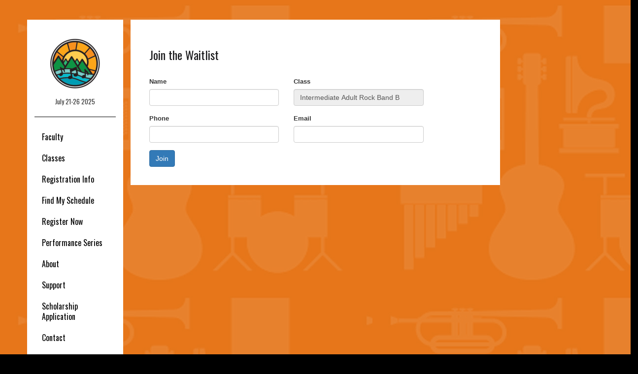

--- FILE ---
content_type: text/html; charset=utf-8
request_url: https://www.yukonmusic.ca/waitlists/new?course=Intermediate+Adult+Rock+Band+B
body_size: 3721
content:
<!DOCTYPE html><html></html><head><title>Yukon Summer Music Camp</title><link rel="stylesheet" media="all" href="/assets/application-2893d961216e1655f2056193b55fc892d0c09263f8f96df885656f4bac64bae0.css" /><script src="/assets/application-6c1a7ab07f87cd1b4d05bb6f79955f3ecde58b0f05d4d0a4fb7beec2ed2b4164.js"></script><link rel="stylesheet" media="screen" href="/assets/application-2893d961216e1655f2056193b55fc892d0c09263f8f96df885656f4bac64bae0.css" />
<link rel="stylesheet" media="screen" href="https://fonts.googleapis.com/css?family=Oswald" /><meta name="csrf-param" content="authenticity_token" />
<meta name="csrf-token" content="nY4gOmUbN87qWSlcqIBDF+U6EB1hD3d/gPmH9/4ojfHFTgHlmEvla90CC7OQMN9QV91ke+OXdH2Kn1Ie4uqgIQ==" /><meta charset="utf-8"><meta name="viewport" content="width=device-width, initial-scale=1, maximum-scale=1,  user-scalable=0" /></head><body><div class="container"><div class="row"></div><div class="row"><div id="messages"></div></div><div class="row"><div class="col-sm-2" id="sidenav"><br /><div class="center"><a href="/"><img src="//s3-us-west-2.amazonaws.com/music-camp-assets/admin_fields/logos/000/000/001/medium/Screen_Shot_2022-04-27_at_4.50.21_PM.png?1651092632" /></a></div><p class="center">July 21-26 2025</p><hr class="strongline" /><nav><ul class="nav nav-pills nav-stacked"><li><a href="/teachers">Faculty</a></li><li><a href="/courses">Classes</a></li><li><a href="/information">Registration Info</a></li><li><a href="/schedule">Find My Schedule</a></li><li><a rel="nofollow" data-method="post" href="/orders">Register Now</a></li><li><a href="/performances">Performance Series</a></li><li><a href="/about">About</a></li><li><a href="/donate">Support</a></li><li><a href="/scholarship_form">Scholarship Application</a></li><li><a href="/contact">Contact</a></li></ul></nav><hr class="strongline" /><a target="blank" href="https://www.facebook.com/yukonsummermusiccamp"><img class="socialimg" src="/assets/facebookIcon-6c551c143eeaca0a3a0c1c9ef74fd4ce4d0260d9fd6109455b9f14863bb90098.png" /></a><a target="blank" href="https://www.instagram.com/yukonsummermusiccamp/?hl=en"><img class="socialimg" src="/assets/instaicon-c299e13c99c9335d18ad280c4e8318c00c63dee8f47a5bfc45f1b676a21d6e69.png" /></a><a href="mailto:yukonsummermusiccamp@gmail.com"><img class="socialimg" src="/assets/sendMailIcon-97afb024af303adc66085c4627594967691815a6e162967e50895dedf38113b5.png" /></a></div><div class="col-sm-8" id="main-content"><div class="content-full"><h2>Join the Waitlist</h2><br /><form class="new_waitlist" id="new_waitlist" role="form" action="/waitlists" accept-charset="UTF-8" method="post"><input name="utf8" type="hidden" value="&#x2713;" autocomplete="off" /><input type="hidden" name="authenticity_token" value="d+CpsjGBovL56iUNd+y7Tzxj1YiVRB+NltHv3fVI17UmisdqWruzsxon2cHPjc1S8ye7RRNDRgiWjFh0v+VfqA==" autocomplete="off" /><div class="row"><div class="col-sm-5"><div class="form-group"><label class="control-label required" for="waitlist_name">Name</label><input class="form-control" type="text" name="waitlist[name]" id="waitlist_name" /></div></div><div class="col-sm-5"><div class="form-group"><label class="control-label" for="waitlist_course">Class</label><input readonly="readonly" class="form-control" type="text" value="Intermediate Adult Rock Band B" name="waitlist[course]" id="waitlist_course" /></div></div></div><div class="row"><div class="col-sm-5"><div class="form-group"><label class="control-label required" for="waitlist_phone">Phone</label><input class="form-control" type="text" name="waitlist[phone]" id="waitlist_phone" /></div></div><div class="col-sm-5"><div class="form-group"><label class="control-label required" for="waitlist_email">Email</label><input class="form-control" type="email" name="waitlist[email]" id="waitlist_email" /></div></div></div><input type="submit" name="commit" value="Join" class="btn btn-primary" method="post" data-disable-with="Join" /></form></div></div></div></div><div class="row" id="footer"><div class="col-sm-1"></div><div class="col-sm-10" id="sponsors"></div><div class="col-sm-1"></div></div></body>